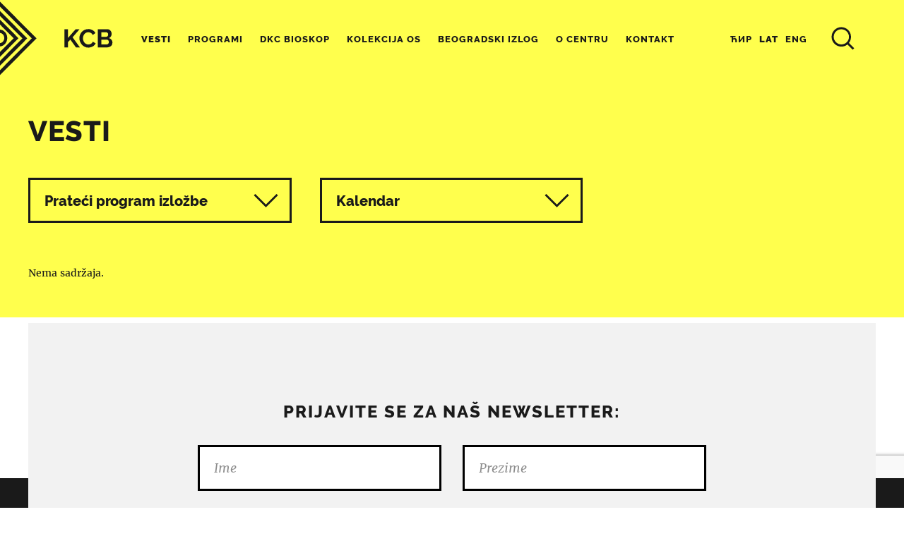

--- FILE ---
content_type: text/html; charset=utf-8
request_url: https://www.google.com/recaptcha/api2/anchor?ar=1&k=6Lfeg5EqAAAAAPzySLYRR07y_Zr1FYxabwKFoLTs&co=aHR0cHM6Ly93d3cua2NiLm9yZy5yczo0NDM.&hl=en&v=PoyoqOPhxBO7pBk68S4YbpHZ&size=invisible&anchor-ms=20000&execute-ms=30000&cb=u15kcy72aoo7
body_size: 48909
content:
<!DOCTYPE HTML><html dir="ltr" lang="en"><head><meta http-equiv="Content-Type" content="text/html; charset=UTF-8">
<meta http-equiv="X-UA-Compatible" content="IE=edge">
<title>reCAPTCHA</title>
<style type="text/css">
/* cyrillic-ext */
@font-face {
  font-family: 'Roboto';
  font-style: normal;
  font-weight: 400;
  font-stretch: 100%;
  src: url(//fonts.gstatic.com/s/roboto/v48/KFO7CnqEu92Fr1ME7kSn66aGLdTylUAMa3GUBHMdazTgWw.woff2) format('woff2');
  unicode-range: U+0460-052F, U+1C80-1C8A, U+20B4, U+2DE0-2DFF, U+A640-A69F, U+FE2E-FE2F;
}
/* cyrillic */
@font-face {
  font-family: 'Roboto';
  font-style: normal;
  font-weight: 400;
  font-stretch: 100%;
  src: url(//fonts.gstatic.com/s/roboto/v48/KFO7CnqEu92Fr1ME7kSn66aGLdTylUAMa3iUBHMdazTgWw.woff2) format('woff2');
  unicode-range: U+0301, U+0400-045F, U+0490-0491, U+04B0-04B1, U+2116;
}
/* greek-ext */
@font-face {
  font-family: 'Roboto';
  font-style: normal;
  font-weight: 400;
  font-stretch: 100%;
  src: url(//fonts.gstatic.com/s/roboto/v48/KFO7CnqEu92Fr1ME7kSn66aGLdTylUAMa3CUBHMdazTgWw.woff2) format('woff2');
  unicode-range: U+1F00-1FFF;
}
/* greek */
@font-face {
  font-family: 'Roboto';
  font-style: normal;
  font-weight: 400;
  font-stretch: 100%;
  src: url(//fonts.gstatic.com/s/roboto/v48/KFO7CnqEu92Fr1ME7kSn66aGLdTylUAMa3-UBHMdazTgWw.woff2) format('woff2');
  unicode-range: U+0370-0377, U+037A-037F, U+0384-038A, U+038C, U+038E-03A1, U+03A3-03FF;
}
/* math */
@font-face {
  font-family: 'Roboto';
  font-style: normal;
  font-weight: 400;
  font-stretch: 100%;
  src: url(//fonts.gstatic.com/s/roboto/v48/KFO7CnqEu92Fr1ME7kSn66aGLdTylUAMawCUBHMdazTgWw.woff2) format('woff2');
  unicode-range: U+0302-0303, U+0305, U+0307-0308, U+0310, U+0312, U+0315, U+031A, U+0326-0327, U+032C, U+032F-0330, U+0332-0333, U+0338, U+033A, U+0346, U+034D, U+0391-03A1, U+03A3-03A9, U+03B1-03C9, U+03D1, U+03D5-03D6, U+03F0-03F1, U+03F4-03F5, U+2016-2017, U+2034-2038, U+203C, U+2040, U+2043, U+2047, U+2050, U+2057, U+205F, U+2070-2071, U+2074-208E, U+2090-209C, U+20D0-20DC, U+20E1, U+20E5-20EF, U+2100-2112, U+2114-2115, U+2117-2121, U+2123-214F, U+2190, U+2192, U+2194-21AE, U+21B0-21E5, U+21F1-21F2, U+21F4-2211, U+2213-2214, U+2216-22FF, U+2308-230B, U+2310, U+2319, U+231C-2321, U+2336-237A, U+237C, U+2395, U+239B-23B7, U+23D0, U+23DC-23E1, U+2474-2475, U+25AF, U+25B3, U+25B7, U+25BD, U+25C1, U+25CA, U+25CC, U+25FB, U+266D-266F, U+27C0-27FF, U+2900-2AFF, U+2B0E-2B11, U+2B30-2B4C, U+2BFE, U+3030, U+FF5B, U+FF5D, U+1D400-1D7FF, U+1EE00-1EEFF;
}
/* symbols */
@font-face {
  font-family: 'Roboto';
  font-style: normal;
  font-weight: 400;
  font-stretch: 100%;
  src: url(//fonts.gstatic.com/s/roboto/v48/KFO7CnqEu92Fr1ME7kSn66aGLdTylUAMaxKUBHMdazTgWw.woff2) format('woff2');
  unicode-range: U+0001-000C, U+000E-001F, U+007F-009F, U+20DD-20E0, U+20E2-20E4, U+2150-218F, U+2190, U+2192, U+2194-2199, U+21AF, U+21E6-21F0, U+21F3, U+2218-2219, U+2299, U+22C4-22C6, U+2300-243F, U+2440-244A, U+2460-24FF, U+25A0-27BF, U+2800-28FF, U+2921-2922, U+2981, U+29BF, U+29EB, U+2B00-2BFF, U+4DC0-4DFF, U+FFF9-FFFB, U+10140-1018E, U+10190-1019C, U+101A0, U+101D0-101FD, U+102E0-102FB, U+10E60-10E7E, U+1D2C0-1D2D3, U+1D2E0-1D37F, U+1F000-1F0FF, U+1F100-1F1AD, U+1F1E6-1F1FF, U+1F30D-1F30F, U+1F315, U+1F31C, U+1F31E, U+1F320-1F32C, U+1F336, U+1F378, U+1F37D, U+1F382, U+1F393-1F39F, U+1F3A7-1F3A8, U+1F3AC-1F3AF, U+1F3C2, U+1F3C4-1F3C6, U+1F3CA-1F3CE, U+1F3D4-1F3E0, U+1F3ED, U+1F3F1-1F3F3, U+1F3F5-1F3F7, U+1F408, U+1F415, U+1F41F, U+1F426, U+1F43F, U+1F441-1F442, U+1F444, U+1F446-1F449, U+1F44C-1F44E, U+1F453, U+1F46A, U+1F47D, U+1F4A3, U+1F4B0, U+1F4B3, U+1F4B9, U+1F4BB, U+1F4BF, U+1F4C8-1F4CB, U+1F4D6, U+1F4DA, U+1F4DF, U+1F4E3-1F4E6, U+1F4EA-1F4ED, U+1F4F7, U+1F4F9-1F4FB, U+1F4FD-1F4FE, U+1F503, U+1F507-1F50B, U+1F50D, U+1F512-1F513, U+1F53E-1F54A, U+1F54F-1F5FA, U+1F610, U+1F650-1F67F, U+1F687, U+1F68D, U+1F691, U+1F694, U+1F698, U+1F6AD, U+1F6B2, U+1F6B9-1F6BA, U+1F6BC, U+1F6C6-1F6CF, U+1F6D3-1F6D7, U+1F6E0-1F6EA, U+1F6F0-1F6F3, U+1F6F7-1F6FC, U+1F700-1F7FF, U+1F800-1F80B, U+1F810-1F847, U+1F850-1F859, U+1F860-1F887, U+1F890-1F8AD, U+1F8B0-1F8BB, U+1F8C0-1F8C1, U+1F900-1F90B, U+1F93B, U+1F946, U+1F984, U+1F996, U+1F9E9, U+1FA00-1FA6F, U+1FA70-1FA7C, U+1FA80-1FA89, U+1FA8F-1FAC6, U+1FACE-1FADC, U+1FADF-1FAE9, U+1FAF0-1FAF8, U+1FB00-1FBFF;
}
/* vietnamese */
@font-face {
  font-family: 'Roboto';
  font-style: normal;
  font-weight: 400;
  font-stretch: 100%;
  src: url(//fonts.gstatic.com/s/roboto/v48/KFO7CnqEu92Fr1ME7kSn66aGLdTylUAMa3OUBHMdazTgWw.woff2) format('woff2');
  unicode-range: U+0102-0103, U+0110-0111, U+0128-0129, U+0168-0169, U+01A0-01A1, U+01AF-01B0, U+0300-0301, U+0303-0304, U+0308-0309, U+0323, U+0329, U+1EA0-1EF9, U+20AB;
}
/* latin-ext */
@font-face {
  font-family: 'Roboto';
  font-style: normal;
  font-weight: 400;
  font-stretch: 100%;
  src: url(//fonts.gstatic.com/s/roboto/v48/KFO7CnqEu92Fr1ME7kSn66aGLdTylUAMa3KUBHMdazTgWw.woff2) format('woff2');
  unicode-range: U+0100-02BA, U+02BD-02C5, U+02C7-02CC, U+02CE-02D7, U+02DD-02FF, U+0304, U+0308, U+0329, U+1D00-1DBF, U+1E00-1E9F, U+1EF2-1EFF, U+2020, U+20A0-20AB, U+20AD-20C0, U+2113, U+2C60-2C7F, U+A720-A7FF;
}
/* latin */
@font-face {
  font-family: 'Roboto';
  font-style: normal;
  font-weight: 400;
  font-stretch: 100%;
  src: url(//fonts.gstatic.com/s/roboto/v48/KFO7CnqEu92Fr1ME7kSn66aGLdTylUAMa3yUBHMdazQ.woff2) format('woff2');
  unicode-range: U+0000-00FF, U+0131, U+0152-0153, U+02BB-02BC, U+02C6, U+02DA, U+02DC, U+0304, U+0308, U+0329, U+2000-206F, U+20AC, U+2122, U+2191, U+2193, U+2212, U+2215, U+FEFF, U+FFFD;
}
/* cyrillic-ext */
@font-face {
  font-family: 'Roboto';
  font-style: normal;
  font-weight: 500;
  font-stretch: 100%;
  src: url(//fonts.gstatic.com/s/roboto/v48/KFO7CnqEu92Fr1ME7kSn66aGLdTylUAMa3GUBHMdazTgWw.woff2) format('woff2');
  unicode-range: U+0460-052F, U+1C80-1C8A, U+20B4, U+2DE0-2DFF, U+A640-A69F, U+FE2E-FE2F;
}
/* cyrillic */
@font-face {
  font-family: 'Roboto';
  font-style: normal;
  font-weight: 500;
  font-stretch: 100%;
  src: url(//fonts.gstatic.com/s/roboto/v48/KFO7CnqEu92Fr1ME7kSn66aGLdTylUAMa3iUBHMdazTgWw.woff2) format('woff2');
  unicode-range: U+0301, U+0400-045F, U+0490-0491, U+04B0-04B1, U+2116;
}
/* greek-ext */
@font-face {
  font-family: 'Roboto';
  font-style: normal;
  font-weight: 500;
  font-stretch: 100%;
  src: url(//fonts.gstatic.com/s/roboto/v48/KFO7CnqEu92Fr1ME7kSn66aGLdTylUAMa3CUBHMdazTgWw.woff2) format('woff2');
  unicode-range: U+1F00-1FFF;
}
/* greek */
@font-face {
  font-family: 'Roboto';
  font-style: normal;
  font-weight: 500;
  font-stretch: 100%;
  src: url(//fonts.gstatic.com/s/roboto/v48/KFO7CnqEu92Fr1ME7kSn66aGLdTylUAMa3-UBHMdazTgWw.woff2) format('woff2');
  unicode-range: U+0370-0377, U+037A-037F, U+0384-038A, U+038C, U+038E-03A1, U+03A3-03FF;
}
/* math */
@font-face {
  font-family: 'Roboto';
  font-style: normal;
  font-weight: 500;
  font-stretch: 100%;
  src: url(//fonts.gstatic.com/s/roboto/v48/KFO7CnqEu92Fr1ME7kSn66aGLdTylUAMawCUBHMdazTgWw.woff2) format('woff2');
  unicode-range: U+0302-0303, U+0305, U+0307-0308, U+0310, U+0312, U+0315, U+031A, U+0326-0327, U+032C, U+032F-0330, U+0332-0333, U+0338, U+033A, U+0346, U+034D, U+0391-03A1, U+03A3-03A9, U+03B1-03C9, U+03D1, U+03D5-03D6, U+03F0-03F1, U+03F4-03F5, U+2016-2017, U+2034-2038, U+203C, U+2040, U+2043, U+2047, U+2050, U+2057, U+205F, U+2070-2071, U+2074-208E, U+2090-209C, U+20D0-20DC, U+20E1, U+20E5-20EF, U+2100-2112, U+2114-2115, U+2117-2121, U+2123-214F, U+2190, U+2192, U+2194-21AE, U+21B0-21E5, U+21F1-21F2, U+21F4-2211, U+2213-2214, U+2216-22FF, U+2308-230B, U+2310, U+2319, U+231C-2321, U+2336-237A, U+237C, U+2395, U+239B-23B7, U+23D0, U+23DC-23E1, U+2474-2475, U+25AF, U+25B3, U+25B7, U+25BD, U+25C1, U+25CA, U+25CC, U+25FB, U+266D-266F, U+27C0-27FF, U+2900-2AFF, U+2B0E-2B11, U+2B30-2B4C, U+2BFE, U+3030, U+FF5B, U+FF5D, U+1D400-1D7FF, U+1EE00-1EEFF;
}
/* symbols */
@font-face {
  font-family: 'Roboto';
  font-style: normal;
  font-weight: 500;
  font-stretch: 100%;
  src: url(//fonts.gstatic.com/s/roboto/v48/KFO7CnqEu92Fr1ME7kSn66aGLdTylUAMaxKUBHMdazTgWw.woff2) format('woff2');
  unicode-range: U+0001-000C, U+000E-001F, U+007F-009F, U+20DD-20E0, U+20E2-20E4, U+2150-218F, U+2190, U+2192, U+2194-2199, U+21AF, U+21E6-21F0, U+21F3, U+2218-2219, U+2299, U+22C4-22C6, U+2300-243F, U+2440-244A, U+2460-24FF, U+25A0-27BF, U+2800-28FF, U+2921-2922, U+2981, U+29BF, U+29EB, U+2B00-2BFF, U+4DC0-4DFF, U+FFF9-FFFB, U+10140-1018E, U+10190-1019C, U+101A0, U+101D0-101FD, U+102E0-102FB, U+10E60-10E7E, U+1D2C0-1D2D3, U+1D2E0-1D37F, U+1F000-1F0FF, U+1F100-1F1AD, U+1F1E6-1F1FF, U+1F30D-1F30F, U+1F315, U+1F31C, U+1F31E, U+1F320-1F32C, U+1F336, U+1F378, U+1F37D, U+1F382, U+1F393-1F39F, U+1F3A7-1F3A8, U+1F3AC-1F3AF, U+1F3C2, U+1F3C4-1F3C6, U+1F3CA-1F3CE, U+1F3D4-1F3E0, U+1F3ED, U+1F3F1-1F3F3, U+1F3F5-1F3F7, U+1F408, U+1F415, U+1F41F, U+1F426, U+1F43F, U+1F441-1F442, U+1F444, U+1F446-1F449, U+1F44C-1F44E, U+1F453, U+1F46A, U+1F47D, U+1F4A3, U+1F4B0, U+1F4B3, U+1F4B9, U+1F4BB, U+1F4BF, U+1F4C8-1F4CB, U+1F4D6, U+1F4DA, U+1F4DF, U+1F4E3-1F4E6, U+1F4EA-1F4ED, U+1F4F7, U+1F4F9-1F4FB, U+1F4FD-1F4FE, U+1F503, U+1F507-1F50B, U+1F50D, U+1F512-1F513, U+1F53E-1F54A, U+1F54F-1F5FA, U+1F610, U+1F650-1F67F, U+1F687, U+1F68D, U+1F691, U+1F694, U+1F698, U+1F6AD, U+1F6B2, U+1F6B9-1F6BA, U+1F6BC, U+1F6C6-1F6CF, U+1F6D3-1F6D7, U+1F6E0-1F6EA, U+1F6F0-1F6F3, U+1F6F7-1F6FC, U+1F700-1F7FF, U+1F800-1F80B, U+1F810-1F847, U+1F850-1F859, U+1F860-1F887, U+1F890-1F8AD, U+1F8B0-1F8BB, U+1F8C0-1F8C1, U+1F900-1F90B, U+1F93B, U+1F946, U+1F984, U+1F996, U+1F9E9, U+1FA00-1FA6F, U+1FA70-1FA7C, U+1FA80-1FA89, U+1FA8F-1FAC6, U+1FACE-1FADC, U+1FADF-1FAE9, U+1FAF0-1FAF8, U+1FB00-1FBFF;
}
/* vietnamese */
@font-face {
  font-family: 'Roboto';
  font-style: normal;
  font-weight: 500;
  font-stretch: 100%;
  src: url(//fonts.gstatic.com/s/roboto/v48/KFO7CnqEu92Fr1ME7kSn66aGLdTylUAMa3OUBHMdazTgWw.woff2) format('woff2');
  unicode-range: U+0102-0103, U+0110-0111, U+0128-0129, U+0168-0169, U+01A0-01A1, U+01AF-01B0, U+0300-0301, U+0303-0304, U+0308-0309, U+0323, U+0329, U+1EA0-1EF9, U+20AB;
}
/* latin-ext */
@font-face {
  font-family: 'Roboto';
  font-style: normal;
  font-weight: 500;
  font-stretch: 100%;
  src: url(//fonts.gstatic.com/s/roboto/v48/KFO7CnqEu92Fr1ME7kSn66aGLdTylUAMa3KUBHMdazTgWw.woff2) format('woff2');
  unicode-range: U+0100-02BA, U+02BD-02C5, U+02C7-02CC, U+02CE-02D7, U+02DD-02FF, U+0304, U+0308, U+0329, U+1D00-1DBF, U+1E00-1E9F, U+1EF2-1EFF, U+2020, U+20A0-20AB, U+20AD-20C0, U+2113, U+2C60-2C7F, U+A720-A7FF;
}
/* latin */
@font-face {
  font-family: 'Roboto';
  font-style: normal;
  font-weight: 500;
  font-stretch: 100%;
  src: url(//fonts.gstatic.com/s/roboto/v48/KFO7CnqEu92Fr1ME7kSn66aGLdTylUAMa3yUBHMdazQ.woff2) format('woff2');
  unicode-range: U+0000-00FF, U+0131, U+0152-0153, U+02BB-02BC, U+02C6, U+02DA, U+02DC, U+0304, U+0308, U+0329, U+2000-206F, U+20AC, U+2122, U+2191, U+2193, U+2212, U+2215, U+FEFF, U+FFFD;
}
/* cyrillic-ext */
@font-face {
  font-family: 'Roboto';
  font-style: normal;
  font-weight: 900;
  font-stretch: 100%;
  src: url(//fonts.gstatic.com/s/roboto/v48/KFO7CnqEu92Fr1ME7kSn66aGLdTylUAMa3GUBHMdazTgWw.woff2) format('woff2');
  unicode-range: U+0460-052F, U+1C80-1C8A, U+20B4, U+2DE0-2DFF, U+A640-A69F, U+FE2E-FE2F;
}
/* cyrillic */
@font-face {
  font-family: 'Roboto';
  font-style: normal;
  font-weight: 900;
  font-stretch: 100%;
  src: url(//fonts.gstatic.com/s/roboto/v48/KFO7CnqEu92Fr1ME7kSn66aGLdTylUAMa3iUBHMdazTgWw.woff2) format('woff2');
  unicode-range: U+0301, U+0400-045F, U+0490-0491, U+04B0-04B1, U+2116;
}
/* greek-ext */
@font-face {
  font-family: 'Roboto';
  font-style: normal;
  font-weight: 900;
  font-stretch: 100%;
  src: url(//fonts.gstatic.com/s/roboto/v48/KFO7CnqEu92Fr1ME7kSn66aGLdTylUAMa3CUBHMdazTgWw.woff2) format('woff2');
  unicode-range: U+1F00-1FFF;
}
/* greek */
@font-face {
  font-family: 'Roboto';
  font-style: normal;
  font-weight: 900;
  font-stretch: 100%;
  src: url(//fonts.gstatic.com/s/roboto/v48/KFO7CnqEu92Fr1ME7kSn66aGLdTylUAMa3-UBHMdazTgWw.woff2) format('woff2');
  unicode-range: U+0370-0377, U+037A-037F, U+0384-038A, U+038C, U+038E-03A1, U+03A3-03FF;
}
/* math */
@font-face {
  font-family: 'Roboto';
  font-style: normal;
  font-weight: 900;
  font-stretch: 100%;
  src: url(//fonts.gstatic.com/s/roboto/v48/KFO7CnqEu92Fr1ME7kSn66aGLdTylUAMawCUBHMdazTgWw.woff2) format('woff2');
  unicode-range: U+0302-0303, U+0305, U+0307-0308, U+0310, U+0312, U+0315, U+031A, U+0326-0327, U+032C, U+032F-0330, U+0332-0333, U+0338, U+033A, U+0346, U+034D, U+0391-03A1, U+03A3-03A9, U+03B1-03C9, U+03D1, U+03D5-03D6, U+03F0-03F1, U+03F4-03F5, U+2016-2017, U+2034-2038, U+203C, U+2040, U+2043, U+2047, U+2050, U+2057, U+205F, U+2070-2071, U+2074-208E, U+2090-209C, U+20D0-20DC, U+20E1, U+20E5-20EF, U+2100-2112, U+2114-2115, U+2117-2121, U+2123-214F, U+2190, U+2192, U+2194-21AE, U+21B0-21E5, U+21F1-21F2, U+21F4-2211, U+2213-2214, U+2216-22FF, U+2308-230B, U+2310, U+2319, U+231C-2321, U+2336-237A, U+237C, U+2395, U+239B-23B7, U+23D0, U+23DC-23E1, U+2474-2475, U+25AF, U+25B3, U+25B7, U+25BD, U+25C1, U+25CA, U+25CC, U+25FB, U+266D-266F, U+27C0-27FF, U+2900-2AFF, U+2B0E-2B11, U+2B30-2B4C, U+2BFE, U+3030, U+FF5B, U+FF5D, U+1D400-1D7FF, U+1EE00-1EEFF;
}
/* symbols */
@font-face {
  font-family: 'Roboto';
  font-style: normal;
  font-weight: 900;
  font-stretch: 100%;
  src: url(//fonts.gstatic.com/s/roboto/v48/KFO7CnqEu92Fr1ME7kSn66aGLdTylUAMaxKUBHMdazTgWw.woff2) format('woff2');
  unicode-range: U+0001-000C, U+000E-001F, U+007F-009F, U+20DD-20E0, U+20E2-20E4, U+2150-218F, U+2190, U+2192, U+2194-2199, U+21AF, U+21E6-21F0, U+21F3, U+2218-2219, U+2299, U+22C4-22C6, U+2300-243F, U+2440-244A, U+2460-24FF, U+25A0-27BF, U+2800-28FF, U+2921-2922, U+2981, U+29BF, U+29EB, U+2B00-2BFF, U+4DC0-4DFF, U+FFF9-FFFB, U+10140-1018E, U+10190-1019C, U+101A0, U+101D0-101FD, U+102E0-102FB, U+10E60-10E7E, U+1D2C0-1D2D3, U+1D2E0-1D37F, U+1F000-1F0FF, U+1F100-1F1AD, U+1F1E6-1F1FF, U+1F30D-1F30F, U+1F315, U+1F31C, U+1F31E, U+1F320-1F32C, U+1F336, U+1F378, U+1F37D, U+1F382, U+1F393-1F39F, U+1F3A7-1F3A8, U+1F3AC-1F3AF, U+1F3C2, U+1F3C4-1F3C6, U+1F3CA-1F3CE, U+1F3D4-1F3E0, U+1F3ED, U+1F3F1-1F3F3, U+1F3F5-1F3F7, U+1F408, U+1F415, U+1F41F, U+1F426, U+1F43F, U+1F441-1F442, U+1F444, U+1F446-1F449, U+1F44C-1F44E, U+1F453, U+1F46A, U+1F47D, U+1F4A3, U+1F4B0, U+1F4B3, U+1F4B9, U+1F4BB, U+1F4BF, U+1F4C8-1F4CB, U+1F4D6, U+1F4DA, U+1F4DF, U+1F4E3-1F4E6, U+1F4EA-1F4ED, U+1F4F7, U+1F4F9-1F4FB, U+1F4FD-1F4FE, U+1F503, U+1F507-1F50B, U+1F50D, U+1F512-1F513, U+1F53E-1F54A, U+1F54F-1F5FA, U+1F610, U+1F650-1F67F, U+1F687, U+1F68D, U+1F691, U+1F694, U+1F698, U+1F6AD, U+1F6B2, U+1F6B9-1F6BA, U+1F6BC, U+1F6C6-1F6CF, U+1F6D3-1F6D7, U+1F6E0-1F6EA, U+1F6F0-1F6F3, U+1F6F7-1F6FC, U+1F700-1F7FF, U+1F800-1F80B, U+1F810-1F847, U+1F850-1F859, U+1F860-1F887, U+1F890-1F8AD, U+1F8B0-1F8BB, U+1F8C0-1F8C1, U+1F900-1F90B, U+1F93B, U+1F946, U+1F984, U+1F996, U+1F9E9, U+1FA00-1FA6F, U+1FA70-1FA7C, U+1FA80-1FA89, U+1FA8F-1FAC6, U+1FACE-1FADC, U+1FADF-1FAE9, U+1FAF0-1FAF8, U+1FB00-1FBFF;
}
/* vietnamese */
@font-face {
  font-family: 'Roboto';
  font-style: normal;
  font-weight: 900;
  font-stretch: 100%;
  src: url(//fonts.gstatic.com/s/roboto/v48/KFO7CnqEu92Fr1ME7kSn66aGLdTylUAMa3OUBHMdazTgWw.woff2) format('woff2');
  unicode-range: U+0102-0103, U+0110-0111, U+0128-0129, U+0168-0169, U+01A0-01A1, U+01AF-01B0, U+0300-0301, U+0303-0304, U+0308-0309, U+0323, U+0329, U+1EA0-1EF9, U+20AB;
}
/* latin-ext */
@font-face {
  font-family: 'Roboto';
  font-style: normal;
  font-weight: 900;
  font-stretch: 100%;
  src: url(//fonts.gstatic.com/s/roboto/v48/KFO7CnqEu92Fr1ME7kSn66aGLdTylUAMa3KUBHMdazTgWw.woff2) format('woff2');
  unicode-range: U+0100-02BA, U+02BD-02C5, U+02C7-02CC, U+02CE-02D7, U+02DD-02FF, U+0304, U+0308, U+0329, U+1D00-1DBF, U+1E00-1E9F, U+1EF2-1EFF, U+2020, U+20A0-20AB, U+20AD-20C0, U+2113, U+2C60-2C7F, U+A720-A7FF;
}
/* latin */
@font-face {
  font-family: 'Roboto';
  font-style: normal;
  font-weight: 900;
  font-stretch: 100%;
  src: url(//fonts.gstatic.com/s/roboto/v48/KFO7CnqEu92Fr1ME7kSn66aGLdTylUAMa3yUBHMdazQ.woff2) format('woff2');
  unicode-range: U+0000-00FF, U+0131, U+0152-0153, U+02BB-02BC, U+02C6, U+02DA, U+02DC, U+0304, U+0308, U+0329, U+2000-206F, U+20AC, U+2122, U+2191, U+2193, U+2212, U+2215, U+FEFF, U+FFFD;
}

</style>
<link rel="stylesheet" type="text/css" href="https://www.gstatic.com/recaptcha/releases/PoyoqOPhxBO7pBk68S4YbpHZ/styles__ltr.css">
<script nonce="mYzQB713VQIE728nIxvNMA" type="text/javascript">window['__recaptcha_api'] = 'https://www.google.com/recaptcha/api2/';</script>
<script type="text/javascript" src="https://www.gstatic.com/recaptcha/releases/PoyoqOPhxBO7pBk68S4YbpHZ/recaptcha__en.js" nonce="mYzQB713VQIE728nIxvNMA">
      
    </script></head>
<body><div id="rc-anchor-alert" class="rc-anchor-alert"></div>
<input type="hidden" id="recaptcha-token" value="[base64]">
<script type="text/javascript" nonce="mYzQB713VQIE728nIxvNMA">
      recaptcha.anchor.Main.init("[\x22ainput\x22,[\x22bgdata\x22,\x22\x22,\[base64]/[base64]/[base64]/[base64]/[base64]/UltsKytdPUU6KEU8MjA0OD9SW2wrK109RT4+NnwxOTI6KChFJjY0NTEyKT09NTUyOTYmJk0rMTxjLmxlbmd0aCYmKGMuY2hhckNvZGVBdChNKzEpJjY0NTEyKT09NTYzMjA/[base64]/[base64]/[base64]/[base64]/[base64]/[base64]/[base64]\x22,\[base64]\\u003d\\u003d\x22,\[base64]/b3DDsgHDlMOICDVTw5vCjXFCwrsaSMKmPsOTRAh0wqZpYsKVA2oDwrkDwpPDncKlPMOcYwnCjxrCiV/Di3rDgcOCw5TDscOFwrFoM8OHLgpneF8DHBnCnn/[base64]/CicKhQh9dwr3DjsKjMgcbFMOeImw0wpBjw65hJcOFw5XCjgwlwoYwMVPDihfDj8OTw60LJ8OPQ8O5wpMVWh7DoMKBwrDDv8KPw67CmcKxYTLCgsKVBcKlw4UgZldwJxTCgsKww7rDlsKLwrnDnyt/In1JSyzCp8KLRcOjfsK4w7DDssOywrVBTsOcdcKWw67DlMOVwoDCpDQNMcKFFAsUMsKhw6sWQ8K3SMKPw5LCmcKgRwxNKGbDkcOvZcKWKkktW1vDmsOuGVptIGslwoNyw4M7FcOOwophw6XDsSlfQHzCusKCw4s/[base64]/Cpn5EP3jCicKAF8OwJgIvw57CvWDCs1dOwpl4w6DClcO/Yyl5LGpNYsOTccO/[base64]/DpTPClsK3VEx9wqIwWAzCj3rDhzXCtsKwKwRPwobDiFXCucKDwqbDrcKhGxM5a8Orwr/CqRnDgsKIAkxew5AswqHDiwXDtR4wJcOPw5/ChMOZb1vDlcKUaTbDq8KSEzrCvsOnbG/Cs04YF8K1YsOrwpHCvMKyw4bCuFTDiMKWwp1pcMOTwrJfwqTCunXCgR/DjcKoLVTCvzzCrsOYBnfDg8OTw53Cn0NhDsOTYRLCl8KBRMKXTMKEw6cowqluwovCusKXwr/[base64]/CvMOrw51seBnCrQhYUhgBwpXDtcOgC8OSwp/CozpMw7UoBX3DtMOCW8O4E8KpZsKBw5XCmHVZw4rCoMK0wpZvwp/[base64]/CvMO9EsKCwrzCtsOTw68kw5TDin3CglkbRE0ew7nDpz7DhMOPw4bCmMKwWsOIw6YOMA5kwosIN2FiIhN7JsKhFz3DtcKzaCY/wqI4w73DuMK5eMKXRz7ChBVOw7IJNC7Co30Za8OiwqfDlnDCh1h7QcOMcxFpwrDDjmcbwoc0V8OtwrnCgMOweMOrw4PCnFTCoEV2w5xBwr3DocOewrVmPMKCw7PDj8KVw5UXJsKwdMOYJ1jCmQXCtcObw5tPTsKJKMK/w7B0G8Kaw5/Dl2lxw5rCizjDnQZFNht2w412dMK3wqLDu1TDn8KOwrDDvjABPsOlS8KWLFDDlmTCtjwFLB3Ds2h6PsOBBSzDtMOiwpIPSnzCvjnDuhbCicKvFcOZG8OWw5/[base64]/wrpuHcO6ecOxw4VnK8KzSAXCmlJXwpNRwpFqfw53eMK0RMK1wpEVWsKHcsOlYngdwqTDiBTDksKQwpVsL2UEdQ41w7rDjMOQw7TCgsKudnzDu3IrfMOJw64HZcKaw6fCm0tzwqbCmsKPRn1rwqgaZcOxKcKAwrhfMVTDlzplc8KwKFDCgcKzLMKSWB/DsGrDscOGVSYlw48Ewr/[base64]/[base64]/DvsKJw7rCt8OWw5bCgcO3w4IHwqxDw4TCmsKVwprCpcOTwoR1w6jCkzLDnFtyw5/CqcK2w4zDj8KswpjDlMKUVEjCnsK4JFZMC8O3DcKqGFbCosKPw5kcw6LCo8OKw4zDnxt9FcKvN8Ovw6/CnsO8DkrDoyNdwrLDisKCwrHDqcK0wqUbw78twrzDpcOsw6TDucKLG8O0Wz3DkMOHNsKCS3XCh8K/HgHCi8OFXzXCmMKASMOdQMOXwr8vw7Ivwp1lwoHDoDfCqcOmVsKywqzDpQjDnlgHCBTCvHIQby3DrhPCuHPDmCjDt8K2w7Bpw7jCjMORwocow74cXG5hwpsrCcOXccOmI8KLwrYCw64Kw5/CqBTDjMKMasKiw7zClcOVw6FobjTCtSPCj8OzwqDDswkaaBpcwo5pF8KAw7lgS8OhwolNwph5dMOaLSVIwo3CsMKwcsOzw6JnYR/CiS7CuQbCtF8oWx3ChXHDgsOWQUYcw5VmwobDmGA3X2QJdsKjDHnDgMO2fMKfwohoX8Kxw7ktw6XDmsOUw6IBw7Iyw4Mfd8Krw64wHEPDlTxHwo89w7/Dm8OHOBIzesOgOR7DpW/CuCxiLRUXwo15woXCpCvDoS7DsmNywojClEbDnXViwo8gwrXCrwPDg8KXw4U/[base64]/Cm8KdwqB5w75TwoXDtsOiTsK+wqrDgFbCvMKJJFjDlcOGw6YtPw7CucKHN8OXBMK/w5vCi8K+bDvDu1DCtMKvw5g9wrJPw51iYGkODj1SwrbCvBDCrQVOChp4w4kxURQjFcK8OSBcw45uOBgqwpA+a8KneMKubhvDqzzCicKRw5nCql/ChcO+YDYGEU/CqcKVw4jDlsKdRcOJAcOSw4PCqEHDosKRDFTDusKbAMOowoTDm8OQQVzClSXDu2HDocOnUcOQSsOKA8K2wqwrEcK0wqbCg8OoeB/CrjZlwoPDjlYvwqBxw7/Dj8KYw6QEBcOIwqXChlfDnkHCh8KEAk0gXMONw5DCqMKBG2MUw7zCicOXw4Z+NcKuw4HDhXpqw6HDoRc8wp3DlxQYwqJOPMK4wq8UwplrT8OEa03CjRBoX8K1woXCo8OOw5vDkMOJw7t/ahfCjsOWwpHCvzBNZsO6w65iQcOpw6VLQMO1w7fDti4/w69BwpbCpwpnbcOswpjCtMOgEMKXwp3Dp8KJfsOswpjDhyxXBlkCSQ3CqsO0w684F8O5AS55w63DtkTCozXDu1MpacKAwoYnAcOvwrwVw6/CtcORDVnCvMKSfWLDpWnCmcOGUsOzw6HCiF4OwqXCgMOqw7XDn8K1wr/CglA8A8OdOVhvw6jCpcK5wrzDjsOTwofDt8OXw4Ujw55dEcKxw77CgRYKWlApw4EkaMKDwp7Ck8OZw6t/[base64]/DsiIgB8K6wqPCn8K8w5I7ZMO6K8ONw6bCsMKkBBbDkcKDw6towqACw4DDr8OJcUTDkcKuMMO3w4/CksONwqoSw6IBBCzDlsKndUnCjQTCrlAFY0VwX8OJw6XCtRFaN1vCvcKLDsOODsKRFjg2fUosUBzCjnHDgcKJw5HCgMKiwq5lw6PDkQXCjCnChDTClcOiw4fClMO8wp0WwrUxIid/[base64]/DkjcYw6EMw6lCD8Ofw47DtTbCpMOXB8KGbSRhKMKQFyHDjMONHmBLdMODPsKJwpBfwr/Ct0k/JsOAw7QRcBfCs8KEwqvDvMOnw6dmw4TDgmAMRsOqw4huQGHDhMKAEMOWwqTDnMOFP8KVMMOGw7JMFlxow4rDoCZVesO/[base64]/ClyPDjRFxQy04IMO+O0ZiwqjCrXBUK8OGw49KQUrDnX5Jw5Q0w5JsCiTCtmI0w4DCksOFw4AoKsOQw6QCUGDDvyJEfm5AwovDscKjUndqw7DDqcKzwprCgMKmCsKPw6PDmMOEw4pfw4jCsMOYw7wZwoLCn8OEw7vDkDxGwrHCsg/CmsKBPF7CqSPDhAnCvQlHEMKTNlTDv09xw4Jrw6NAwovDrVc2woNewrDDvcKDw55OwrrDqMK1GBNbD8KTWsOHNcKlwp3ClXTCuDPCnzlNwqTCpkvDhGMOS8OPw5TCvsKhwqTCt8OLw4XDr8OhT8KawrfDpQ7DtnDDnsOHUcKxHcKUIgBHw5PDpk/[base64]/[base64]/wqbDpMORMFzCn8KXw6fCuxTDocKJw5XCncKQwrguwpJabkRGw47CrhNjVMKew7vCicKBbMOOw6/DpcO1wqdJUFJLDMKHMcKEwo8/d8OSesOnJ8Osw5PDln/Chn7DicKdwrDDnMKuwqNmJsOcwpHDlR0oATPDlD42w5MPwqcewrDCkmjCucOow7nDn1gIwpTCt8OWeH3CrMONw4lqwrPCqTVvw6howpIjw41hw5fDmMOxUcO1wqknwppXOMKRD8OAC3HChnnDmMO3csKgLsOvwpBKwq1WG8O6w6A8wpRUw4oMAcKaw4LCjsO/WXA6w74XwrrDscOfOcOew7TCkMKOw4drwqLDjsKgw7PDr8OuS1IQwrNow4cDBzJFw6xZAcKNMsOWwrddwpdBwqvCicKPwqUkIcKywqTClsK/Yl7Ct8KdaTZow7x/[base64]/[base64]/wo7CmMKkOsKyJ2zChhdCDA3DiMO/UlfDqRDCoMO4wo/DisKsw6cNSGXDknPCtQNFwrFWEsKlGcKuWFjDscOnw58MwooyKVDCvW3DvsKSSj97Fx0mNXHCgcKCwooHw5PCr8KPw5wLBTo1LnoROcOVMMOCw59ZVMKVw6s0wrBIw6nDqy/[base64]/Dgitgf0HCjcKeXlDDqjrDuVTDpVEfw4o9Lx/CjsK0XMKpwo3DqcO3w6HDiWcZBsKQXgfCtsKzw5rCgQ/Cu13Cu8OkS8Kae8Kpw5EGw73Cuhk9AS1iwrptwp51fUwlfQVKw7IVw4lqw7/Do0AgXHjDn8KBw4VRwo8nw4fCkMKpw6LDpcKTVsOJTyZswr58woI7wrsmwp0Bw4HDuQvCuXHCs8Ovw6l7GG1kwoHDtsOgc8OpdUY6wr0+BgdMZ8KbZQU3FMOVBsOEw67Di8KvckTCkcKBQysfDVpSwq/CsjbDrAfDqAMmNMKdYhrDiWBGQMKjD8OxH8Ozw4PDhcKdKGggw6XCjcORw4wAXRcNX2vCkAVkw7zCscKOXXjCg0p9D1DDlW7DmMKkGRE7MVHDl1hqw6kEwp/CgsOuwpfDpnHDrMKWE8OKw5vCmwF8wrrCj2jDgXApT0vDlVlrw6k2DsOww4UAw5JjwqoBwoYlw5ZqS8K/w4Qyw7TDoX8fNjHCmcK+bsOgZ8Ovw5EXN8ObQSnDpX0Owq3CnBvDtFwnwocxw6EXIAYvSSTDqTfDoMO0Q8KdRhHDvsOFw5A2GWVzw73CocOSBgjDhkR4w7DDlMOFwpPCqsKZGsKLW0MkG1dHw4oawo1hw4B/wrHCrnnDnVDDhwxVw6/CkFM6w65ndRZ/w6DCjCzDkMKXChZxDUrDg0vCk8KkEn7DhMO/w5ZqARhFwpAnU8K0PMKpwo5bwqw2F8OIVcK1w4xuw6nCkUvCiMKGwqctaMKfwqxIJE3CmnBMGsKrU8O8KsOdXsKXR0vDryrDs0/DkH/DjhjDhsKvw5gdwrhKwqbCvsKEw6vCpE58wo4yKMKOwojDhMK2w5TCnTQzNcKGYsKqwrwRCQfCnMO2wow3SMOPUsOyaVLDgsKvwrF9CnMWcjvDgn7DvsKMK0HDonp1wpbDlSfDnwjDqcKKIkvDgErCvMOcDWkDwr8AwpsGO8O4an4Jwr3DvSjDg8OYaFvDg0/[base64]/DkSoRwqQmEMOhwp/DnsKdw5HCi8OpVnTDui5iw73Dr8OCdsOww5EowqnCnUvDqXzDmBnDkAJDcsOCFQ7Cgz4ywonDqkRhwqhAw6ZrOhjDtcOeN8K3Q8KqbcORWcKpYsOqXjZhEMKOU8O2VEVXw5PCvQ3CkivCmTzCiW3CgkhOw4MAZMO6dXkvwr/[base64]/KGwkw4HCvcOtwqIZwo4YaX7DjHgOwoHCmcK8woDDuMKrwq98AhfDrsKGNVINwpHDgsK2JTZSDcOlwpHCjDrDpcOAfEBXwrXCsMKFMMOsCWDCisOdw63DsMKdw7HCoU5Aw6VAcj9/w6AaeWc6RH3DocKvB2nCtG/Cq3/DlMKBJGrCncOwGgvCsknCrUdGCsOPwqfCmm7Dm2xlPEPDr3zDhsK0wrIhVWpVMcOUZMKnw5LCsMOVOR3DnQnDl8OwFcOEwrvDusKiU0fDv0XDhztSwqPChsOXG8OsXydgLT/ChcO9GMOmCMOEPVXCpcOKGMKVXhnDjw3DkcOxJsKSwqBYwo3CtcO3wrfCsUkzYm/Dr1RqwrXCnsK7MsKcwobDpT7Cg8KswozDncK5C0zCtMOyAWpgw6Q7JyHCpsOrwrnCtsKJEUYiw5I9w4zDkmxDw4A1bX3CiyU6w47DmVbDvybDlcKsXBXDqMOcwqrDssK5w654ezVUw40/[base64]/Cp1HDlcKYwoDCu33DtsKvV8Ocw7cnZyrCscKHRR44wp1mwpLCscKUwrzCpsOuLcKnw4JvYD/CmcObDMO9PsKpLcO1w7zCkifCicOGwrXCu0w5BWcLwqBIEhnDkcKwMWQ2RFFew4Jhw5zCqcKnIh/Cl8OZEkTDgMKFw5TDmlvDt8OresK+LcKwwrFJw5cOw7/Drw3ChFnCk8OSw4FZVk13HcKNw5/Dh1DDv8OxJzPDpCYSwpzCuMKaw5UgwrDDtcOVwqXDqk/DnishQlHDkRs6F8K4U8Obw6YvU8KJFMOUHVgjwq3CnsO8bD/CgMKVwpgHcHPDkcOCw6tVwqxwBMO7A8ODECnChX1+NMOFw4HCkRNwcsOIHcOiw4A9QsOgwqYuRVJLwpZtB1zCssOww5ZjRg7CnFMTJlDDhWofAMO+wo/[base64]/T8OeZcKfT8Onw71qw6J3w6FQUsOlwrrDqsKHw49gw7DDtcOmw6FWwpIDwo44w6rDg1Nkw6sww4LCv8K6wrXCtGHCq2jCqx7Dm0TDkcOrwobDisKNw45APx0pAE8yaF/CrT3DjsOqw4XDjsKCScKNw7JvOSPCmEgiUgDDvFBNFcKiM8KvARPCk3vDrDPCmXDDjgrCoMOfVV1ww7LDpsONCknCkMKgMMO7wqh5wqPDtcOMwpzCqMOew47DrMO2CsK2SXvDs8KRfHUXw7/DnifClcKlKcK4wqh5wrfCq8OGw5o9wqHCl2VJP8OGw5cWDEQMSGUJQS4yR8OKw55acR7DqWrCmzATQ03CocO6w7tpS1NswpEPR2Rjaylkw6F0w7QOwooJwrvCiljDr0/[base64]/DlTlUwofDv8OgwqjClMKkK2LCgsKUwrl/woLCt8OMw4LDqULDksOHwrHDpxvDt8Kmw7nDvVHCmsK2aBXCrcKXworCtULDnwzCqFwsw7JgKcOQccO0w7jCrTHCtsOEwrN9eMK8wrHCl8KTUmcuwqTDk3PCsMKuwq15wqgRMMKVM8KBE8ORYns2wol/EcKbwq/Cj2bCpRlywpXCscKmOcOpwrwBbcKKVXglwoJ1wqUYbMK3M8K3WMOsAm5wwrHCtMO0BncRbFtLHnh/dUPDokYvOsO1acOzwqbDk8KbVB1qRcOCFyQ7esKUw7/DsB5KwohfZTTCuFVebXHDo8O6wp7DvcK/BzfDn1YYHkXCgnTDmcObYUDCrWEDwo/Cu8KMw5LDnDHDj3MOw7PDtcOxwpsHwqLCiMOxZMKZPsKvw4fDjMOlFxNsK1LCn8KNPMOJwrpQOsKIJRDDmsO3FcO/[base64]/DhQ5Gw7zCpDPDmMOjw5XCmybCgsOndwVzwqcuw7YnwpHDncOUVjZ8wo82wpsHasK5c8OMd8OKd29tbsKXMgjDu8OOe8KEaQV5wrvDh8O1w5nDl8O8G0MowogROznDjRnDh8KKBsKSwpbDtx7Ds8Opw6lWw5EXwpJIwpluw4TCnBVlw6lJcXpYwr3DrsOkw5/Cu8KhwpLDs8OZw5k/[base64]/XsOcE8K5c8K8GMOxw43DsSoKwqrCrzB/[base64]/w68rSx/[base64]/[base64]/DpcKRai8DHiVOfsKBbsOSC8KGVhDCosK9Ng3DicKsHMKcw5jDsil2DRglwqYkZcOcwrPCiCt7DcKnRgPDg8OPwoBIw7I6dsOGDgrCpQvCiSYPw7Alw4nDvcKNw4jCmWUMIEBQBMOPFMOpOsOow6fDuwpOwrrCgMOceShgJcO/RMOAwoPDv8OhbzTDq8KAw78Tw58qQy3DgMKWOzfCrnESw4fChcKvLsKRwpHCnGFEw5/DjMKBMsOJNMOdwrMoNm/CghIwYVVFwprDrCw2CMKlw6bCtxPDj8OfwpIUED7CtnnCoMOiwpNsBEV3wogNdmXCoBrDrsONV2EwwqDDplINK0M+W2kQZgzDiRFtwoIxw5llBcKdw5dQXMOaW8K/wqRHw4ptUzB8w6zDnG1Mw6hpKcOtw5o2wofDslzCnywDPcOSw79MwrBhfsK4wr3DtxDDjQbDr8OQw6LDr1poWjpow7TDsQcZw57CszTDnX/[base64]/CjMK/w5/DiB4Mw6cOwr3DsMKvw6J1w4bCiMO0Y0ESwpBIazVvwrrCuXdoVMOMwqrCrHBJagvCgW1rw4XCrmk4w6/DvMOPJiojYk3DhyXCk0okVDBYw4ZkwrcMK8Ovw4jCp8KsQFggwoRJXBXCtMOXwo0qw7FSw57DmkPDs8KxRi3CiDdodsOxYRnDpzYcfMKow6xrM1xXWcO3wr9KC8KqAMOJBlJdCmzCgcO6RsODbErCvsOZGRXCjALCuy0Dw63DnDseTMO9w5/Dgn8CXWoZw5/DlsOefyEzPcORMMKow7nCoHDCosK7CcOTwo13w4jCqsKQw4XDmUXDoXDDg8OBw4jCgVbCuGbCisOww4Uiw4R6wq1Af1cqw7vDscKRw4oSwprDmcKPUMOJwr9UHsO2w5ElGlbCmVN9w5tEw7xnw7YkwpLCgsOVH0HCt0XDrRPCpx/[base64]/DncO0w6h0OFHClsKERUHDi8K3wqQ/[base64]/[base64]/DgQ1lw4wnw4k9w5NEJ3BWHMKIw50FwoLDpcOYwqDDk8OzaRjCt8KVX0gueMKkKsKHD8K1woRDCMK0w4gfUATCpMKgwoLCmkdqwqbDhD/DvDLCqxItBnMwwp/CkHjDn8KmY8Oiw4kFFsK6bsOVwoXCpxZ6dnRsIcK9w6gWwqI9wrNRw6LDnR3CpMOJw5ctw4rDgl0Sw5BFQcOJOV/[base64]/YsKowp3CgMOQQMKqaAHDocKMw4nDoiVnSFE9wokGEMKfHsKGeQHClMKJw4fDqcOlVsOpIgI/F2Ubw5PCkzhDw6TDjQLDgXEvwp/DjMOtw5fDkWjDl8OEB2cwOcKTw7bDnH9bwo/DkMO6wrPCr8KBKjvDkVVEFnhnfC/CnW/CtXHDhQZmwqoRw5XDlMOjW184w6nDgcObw5UTc3PDncKTfsOxEsOYP8KkwpdQVVsnw60Xw53DqELDr8KBLMKLw6bCqMKRw5HDkz52a0FUw79XJ8KPw491OSrDmSLDssOOw7/Dj8Okw7zCl8KkamDDr8KZw6DCmlTDpMKaWU/CgMO5wqfDoA3CiTYtwqEaw6zDkcODHVhlJSTCmMOAwrDDhMOuccOxCsObKsKzJsKNGsOaCgDCsF0FOcKVw5vCn8OXwqTCsD9DK8KAw4fCjsOVVwwBw4jDmsOiJl7CtysecDfDnQYqQ8KZThnDp1E0Un7DnsKrHhTDrGUywrB0A8OafcKFwo/[base64]/CmVbCmsK4w73DicK+DEzDr2fCvXPDisKxHcOAZH1IZ3kIwofCvg9Kw67DqMOUOsOEw6zDiWRfw4xWdcK5wogAETFOMi/CpGPDhXpsQsODw690VcKrwqUuQy7Cqm0Mw4bDu8KGOcKkRsKZM8Kzw4LCicK6w4VVwqZTJ8OXXVTDm2FBw5HDhAnDiiMJw6oHMcOpwolSw5rDn8O0wrMAcTI0w6LCrMOcdi/CgcKzXsKvw4oQw6RMA8OkE8OYCMKOw6J1ZcOkSmjDkmUaVXEAw5rDpVQEwqrDo8OifsKha8K3wonCrsOiKVnCiMO7RlMnw5zCvsOKBcKDL1PDncKVGwPDvsKZwoxPw6dAwozDi8KjcHhtKsOIdH3CkGk7LcODCFTCg8KrwqF/ZRvDnU3CnnLDuA3DqBNzw4tSw4TDtVjCvA1BW8KPVggYw47CmcKYMVTCgRLCocOdw78Fw7s0w7UGZzHCmzjDksKMw6JhwoEraHI/w5EcIcK/[base64]/[base64]/ChH47w5E+ZX/DpADDvMKUFMO0worDuSNnZBrCsFfDmh3DpMOoGMKtw4rDtT/CqArDjsO8RGUXZcO2J8K/Tls3ECFWwrTChlhKwpDCmsKswrEMw5rCvsKjw4w7Lwk0CcODw5zDvzNYRcKjbxl/KR4/[base64]/w5drwpIkag13LHDDjsK/wrNiRmvCj8O1R8Krwr3Dm8OqT8OjSiXDsRrClgMBw7LCkMOVbXDCucOAT8K0wrsFw7bDnCAQwo90Jj0EwrrCukfCtMOYIsO5w6zDhcOTwr/ChQfDocK4a8OowqQbwoDDpsKrw5DCtMKCbcKaXUdvacKULDTDij7Dp8OhFcO7wrvDmcOMJVwtwrvDj8KWwpkmw5fDuhHDlcOSwpDDgMOOw53DtMOVw74/RhVLE1zDgUkzw7RwwpJwImdzJHnDncOdw4DCmX7CncO1MT3CuhjCrcOiCMKJCEfCtsOHC8Kbwo9UKgJQGsKxwrt1w7rCr2dlwp/CqsO7GcOMwq8mwocFYsO/TQ7DiMOmZcK0KHBCwpDCs8OoBMK7w7A/wodUcQVlw7PCvxoaB8KvH8KCbkc7w4Y1w4TCmcOzIcOzw5pBPMOlDcKRQzpKwrfChMKYHsKjPcKib8O8VcO5YcKzH0wBAsKCwqJew6zCgsKFw7tsIB7Cs8O1w6PCrz16Lg8UwqbCl3s1w5HDnW/DlsKCwrgcXifCkMK7ASLCvMOaeWnCoA/CvXc1aMKlw6PDk8KHwrJzCcKKWMKTwpMewrbCriFaY8OlS8O6DC8+w6HDj15KwowpLsKRR8OWN3nDrggBSsOJwrPCkG/[base64]/CpEfCvsOSwoXDqUnCm2NNSsKVwrDCnAfCrEbDnhgww7ZRwpHDncKMw4PDj2cqE8OKw43DhcOjW8OYwpvDhsKow7HCn3NXwpAWwrIyw7MGw7PClQhgw7RbWUbCnsOuDy7Dm27DrMOTAMOiwpFdw5g+NcOswp/DtsOgJWHCjhcaHyPDjDZ6wpQyw4PDkEYmGjrCoVc4RMKFamFjw7tLFyxSwr/[base64]/wpomTE9+wqbDtMKTwoLCuVFHwrDDmU4SNzNgC8OYwo/CjkfClS92wp7CsBsFaWIgG8OJEXLCg8KkwoTCgMKgWVXCozVMCMOKwrF6WlzCjcKAwrgTOH84TsOPw6bDp3HDiMONwrgTJATCmVtUw6powr1cKsOSKEHDlF/DnsOfwpIBw45/[base64]/wrnDvA1dw7Erw6xewp3Di8O+w6AHw7cwEMK7OX/Co1PCuMK7w7A/w7VDw4Eaw4RMQQ4BUMKxIsKbw4YMb0PCsQ3DhsOKTiNrAsKsHXl4w4Unw4LDl8Omw6/CiMKpC8Ktb8OUVnjDncKDAcKVw5jCu8O0FMOzwrvCuVjDlHHDo13CtDQxLsKfF8OnXD7Dn8KEfGULw5rCsBPCnno7wqTDosKUw5MnwrLCssOLMsK4PcKACsO9wqVvFTvCoFlrVyzCncOETTEbD8KdwqIdwqceSsOaw7hWw6sWwpYJXcK4FcO7w6J7dxZkwpRDw4/CtcO9T8O5aQDDsMORwoQhw5nCjsOcX8O5w6bCuMOmw4E7wq3CoMOdMhbCtzclw7DDrMOhaTF7N8OdWFbDrcKAw7tZw6PDkcKAwohSw6fDkkl+w5drwpI1wr0+fB7CtDrCqiTCiQ/[base64]/wr7Ci8Oowo9fcmbDnznCmSQUw73Dn24+wpHDj3lSwqPCq15pw6zCijkbwoAJw4UswoYWw5dUw78/IcOkwoTDoEvCpsOhPcKKUMKLwqPCgQxKVjYrUsKew4jCpcOJDMKXw6RDwpACMDRHwoTCuAQnw7jDlyRew67Ch2Nmw4c4w5bDuBQvwrUaw7HCocKlKHzChwYBOsOcRcK7w57CqsOiZVgbFMOYw7PCpRLDiMKQwovDj8OmfcK5TzAUXHwCw4DCvXZow4fDuMKLwoh/w78QwqfCt3zCmsOPVsKLwpR3bjRcCMOtw7ACw4bCr8Oew5ZkEMK8BMO/W1zDjcKLw7PDhz/Ch8KRcsOXIcOfS20XYQAjw4BNw4Nmw5HDpBPDtBt1AsKpRGvDpmEQBsO5w7/CkBtJwrXDkUR4TUDDgU3Dug8Sw5xzN8KbaSpuw5kMCS5uwobCnAnDncOOw74NIMKfKMOFDcKzw4EAGcKiw5LDgsOlO8KiwrXCnsO8MwbCn8KOw7h7RHrCpGLCvgoAGcOlUHcjw5nCtETCrMO8Mi/CqnNBw6N2wrPCkMOewpfCncKpVSfDsUjCi8KdwqnDgcOZasKAw71SwqjDv8O8JG94fSwAGsKBwrTCh2zDmUHCriEQwrIjwq/CqsO5CMKSDgzDvEwNfsOnwozCsEVXR08PwqDCuTR3w7RgT1/DvjzDk0E5fsOZw6HDmsOqw5RzJQfDuMOfwojDj8ODSMOjN8ORS8KYwpDDvnzDuWfDt8KkSsOdAiXDrHQ1JsO1w6g7AsOtw7YqBcK5w6JowrJvCsOIwrTDt8KgRxkowqfDjsKPKmrDgn3CrMKTPyPDn29tM00uw6/Cg17CgzHDsy5QBArDqW3CqlJPOyt2w7HCssKFY0DDgEhIHhZwV8K8wq7DlXhOw7ELw68Ow7EhwqLCr8KBKA/DrMKFw4Q4w5nDvhNUw75URkEAUkPCp1PCu1Ycw5UufsOTAxE2w4vDocOVwoHDgCEHQMO/w7pDQGMSwqTDvsKSwprDnMOMw6TCicOjw7nDmcKgSilNwprCjxNdKhPCpsOoIcOtwp3DscOTw7hVw6jCqMOvwrvDnsKDXVTChzosw4nDsnvDsWbDnMOZwqIxD8KyCcK4bk/DhwEBw6HDiMOpwpxGwrjCj8KYwo7CrUQUMMKTw6DCv8K7wo56R8K7AC7CrsO/djnDrMKLcMKIdFp7B1BQw4wNBE9yd8OJesKZw6nCqMKuw7gFSMKVVMKnADxXIcKhw5LDqATDtXTCmEzChG5ECcKMcMOww59aw5Ajw65KPSbCusKZdA3DiMKTdcKgw7B5w6dtHsKRw5/[base64]/[base64]/[base64]/Dig0ywr4Md3bCry3CtzARwqXDsMOIaAFlw5FgJmHCt8Kyw4bChTXDvjvDrxXClsK2w71pw6VPw5/CqkzCj8K0VMKlw4I4QnsRw685wr4MT3VUbcKyw4NSwr/CuDQ5woLCvVnCmFfDvEJAwo3DoMKYw4HCt0kewrx+w75JP8OZw6fCq8OgwpnCs8KMbV9CwpPCscK0NxnDlsOnwp8vw4LCvcOEw4BJd2vDicKPPhfCi8KPwqpjZBVVw7ZxBcO3w7jCtcKLAVcIwodSJcODw6YuAS5twqU7MmPDv8K/QA7Dh141c8OIwpbCkcO9w4PDg8Omw6Npw7TDtsK2wpBuw6jDv8Oqw5zCgsOvQg02w4XCisOnw5TDhj0zFwl3w6HCncOUAlTDh3HDpcKpcnnCu8OtOMKYwqXCp8Oow4DCmcKPwqZ+w44Tw7dew4bDoQnCmXfDtW/Ds8KIwoPDji56wotcU8K7YMK4B8Oow5nCu8K/d8KywolFMzRYLMK9LcOiw5oBwp5vQsKjw68FVXF8w7F2W8O2wo4xw5zDiV5iYkHDqMOvwq7CmMOnBDDCtMK2wqUxw68Hw5UDZcOkdTRXIMOnNsKmDcO0cDbCijcsw4bDplsMwpM3wrYGwqDCpUomEMOAwpvDkU4Dw5zChWHCqsK8Cy/DmsOJLwJZfF8rBsKyw6TDm1PChMK1w5XDhlfCmsOkSmnChD1ywrg8w7tRworDjcKKwooxCsKrYzzCtArCjk7CtQ/DgV4Vw4HDtsKIIhxKw64GUcOswo0qIMOBRmVaUcOxNcOrWcO+woTCin3Cq1QTP8O0OR3DusKAwpvCvUpnwq09E8O2JMOZw6XDqjZJw6XCvlhJw6jCosKcwq/DuMOwwq7CiH/DiyYHw5LCuRfDucKsOUE5w73Ds8KKBlbChsKAw4c6IVzCpFDCvMKjwqDCtwgiwpXCmDfCiMOKw44zwrAYwqDDkDIMOsKgw7PDt0AeDcKFQcKtIVTDqsKPUHbCocKGw685wq1VO1vCpsK4wqtxDcO6w70qIcOCFsKyDMOVCxBww6kEwrdgw5PDrU/Dlw3DocOZwq/CicOiaMOWw7HDpQ/Ck8KbAsOSQnJoEwA7Z8KHwq3CnF80w5XCoArCpQXCrFhBwpvDpcKMw4pYMmp+w4nCuVvDtMKvCUE8w4lnYcKTw58dwrY7w7bDh0nDgGB3w7cYw6Q+w6XDj8KRwq/Do8OEw4wNNMKAw4DCkTjCgMOhX1jDqm7CtsOLJyzCq8K2TF3CisOdwqkXO3lFwr/DgDRrasOtUMO/[base64]/CmUXCq2RLwqPDjMKjw7XDuGFrw6oFPsKmMMKJwr5nVsKOEFQdwpHCoz3DlcKIwqMjLsK4Dw4Wwqw2wpsjCzLDvgYCw7wyw5ANw7XCrXDCnl1tw7vDrSsBJnXCsXViwrbCpEXDoHHDjsKQRCwtw5bCmUTDrgDDu8K2w5nCs8KAwrBLwqhbMxDDhk9Ew4DCm8KDC8K+wq/CscKBwp8sBMOgMMKjwrIAw685WxUHYw3DtsOkw5fDvBvCoWHDtkfDsjAKZnMiMQ/DosKtRUIGw5vDvcKDwrBYeMK0wqBfFRnCqmBxw5HCgsOUwqPDukcNPjTCoHwmwqwzJsKfwofCkTPDuMOqw4M9w6E6w4Vhw5AowpnDvMO+w4PCgcOCKcO9w4JPw4/CnQUBbcO2A8KMw7/CtcKkwofDhsOUX8KYw7HCuBBMwrh4wopdYTTDtFzDnRN9eDcAw5JRI8ObMMKiw65TNcKHMsOIPydOw7bCt8K/[base64]/[base64]/CrMO/OMK7N0LChAYfw6kew5LCl0d8w7Yzb0TCtcKQw7wrw7PCvcO6Pn9Gwq/CscKPw45jNsOgw6tew5jDvcOVwrUlw6oOw5HChMObayrCkRXCjcOzPEFuwrgUGEzDocOpNsKrw4Umwoh5wrDCjMK/[base64]/DMOIwoLCpcKrwr/Ck25aw4nCl8KqORvDn8KJw79BNcK6UiYPOcK/X8Osw7HDg2oyZcOpb8Ozw4vCgDDCqMOpUcODChLCk8KrAMKawpYfQz8laMKdG8OGw7jCpcOww6ltc8KLeMO4w74Pw4bDiMKfEmbClBV8wqYrCXhxw6jCjhPCksOofXREwqAsMnrDvMOewqPCqcO1wofDncKNwpLDtWw0wofCjX/CmsKkwoc+ZwDDncOIwr/CvsKnwqJpwqLDhzQQaUjDhjHCpHAsTmDDpWArwo/CpQAkTcOiJ15JZMKnwqnDscODw6DDoF0/Z8KePcK2McO4w6szI8K4DMK/[base64]/[base64]/Drj3DigjCtsOhFsKVw6ljTFF+w5cKST0Vw5XCg8K8w57DlMKgwrzCnMKAw6V/[base64]/[base64]/DjADDn8KxYDFgBkHCkcKzwq42wqAjP8K1eMO7worCusOoQWtJw6NrV8OqKsKqw7DCukoCK8O3wrNxFAonO8OFw5zCoEvDiMKYw43DoMOuw5PCq8K3cMOHSy1ccWnDuMO4w7kbd8Kcw7HCtSfDhMOdwp7CncORw7TDnMKlwrTCjsKlwpxLwo9Twr/CusK5VULCrsKWMThWw5MoM2UKw5zDsQ/[base64]/[base64]/HMKswrk/[base64]/DrHLClCHCtFPDvGzDpF3DvXbDtcOQw5BcNwzChDFTAsOww4QBwq7DtMOswp4zw7RIAsOGD8ORwrFlP8OHwrzCssK3w7REw5x0w7QMwodOFMKvwqVCFnHCh1o9w6zDiAHCgcOXwqktEEbCmCMdwpZowphMI8OLRsK7wqccw5hIw6ptwoFCIU/DpDHCniLDrEciw4TDt8KvYMOHw5DDnMONworDsMKJwoTDhsK+w7DDvcOsEGsUW2hvwqzCvjl9JsKPFsK9JMKdwrhMwr/[base64]/ehAdw7PDn25UIcKnwoZWw6VEwr/DixzCscOyA8OZGsKDC8KEwo0OwocAbFQYNUxkwpEQw7U6w7wgNQDDgcKwQsOCw5dbwqjCnMKXw6/CrkR2wojCj8KbDcKtw4vCjcKcEzHCtwfDqsKtw6DDmMOJZcORQ3vCrcKFwpPCgTHCtcOhbiPCgMKOL0xjw7VvwrXDt1LDpnHDscK8w448BF/[base64]/Cg8KEDG/Cq8KhYyHDnC7DuXnDr0TCksOgw4A8w4bCu0ZBUl7DiMOeXsO5wqsKVm3ChcKcOgACwp0CFDleOlsowpPCnsO/wolhwqjCu8OCA8OrE8KuDgfDp8KpPsOtOcOnw5xQAjnCp8OHP8OPZsKQwo5JFB14wqjDvnkMF8OewoDChsKLwrJfw6rCgShCEDlrDsO9OsOYw4o8wo1XTMK4cHFQwqrCnE/Djl/CvcK0w7XCtMOdwq8pw5I9H8O1w5/[base64]/DuRHDt8K8wrcxdsO4SsOHE8KDwr9Lw6/Dji/DnF3CpH/[base64]/DnsKAwqg9wqzClMKww7B2w4pOwqbDvsOQw43CuxDDm1DCp8OgaX7CvMKNDcOIwoHCsFHDk8Ksw45TfcKEw4URF8O9ecO4wrhSfcOTw7bCkcOTBxTClGHColA+wrAmbXlYHQTDvXXCl8OMJQBewpFIwpNpw6zDhMKaw5QKUsOS\x22],null,[\x22conf\x22,null,\x226Lfeg5EqAAAAAPzySLYRR07y_Zr1FYxabwKFoLTs\x22,0,null,null,null,1,[21,125,63,73,95,87,41,43,42,83,102,105,109,121],[1017145,130],0,null,null,null,null,0,null,0,null,700,1,null,0,\[base64]/76lBhnEnQkZnOKMAhmv8xEZ\x22,0,0,null,null,1,null,0,0,null,null,null,0],\x22https://www.kcb.org.rs:443\x22,null,[3,1,1],null,null,null,1,3600,[\x22https://www.google.com/intl/en/policies/privacy/\x22,\x22https://www.google.com/intl/en/policies/terms/\x22],\x22K9K9P27zY6iGNTVtPeiuBAKWjENbcp0xRsqOVerREv8\\u003d\x22,1,0,null,1,1769023528209,0,0,[61,35],null,[73],\x22RC-bUKCjVN61Ia_JA\x22,null,null,null,null,null,\x220dAFcWeA6RZ174IEaE-j9Sl73W6xCsiTTeyjw6MdFtQmGaNn1QnOYzlBblyHcMfwR8QVyfGHZCYG3PRpwljLijby2F-9cnp9G2qg\x22,1769106328305]");
    </script></body></html>